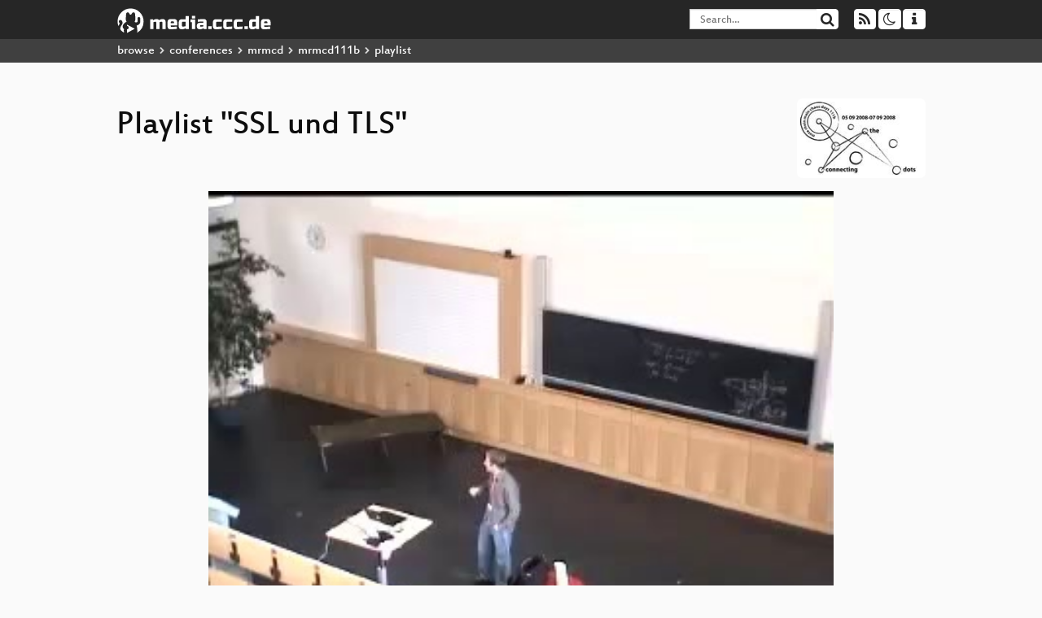

--- FILE ---
content_type: text/html; charset=utf-8
request_url: https://app.media.ccc.de/v/mrmcd111b-2769-de-ssl_und_tls/related
body_size: 10530
content:
<!DOCTYPE html>
<html lang="en">
<head>
<meta content="IE=edge" http-equiv="X-UA-Compatible">
<meta content="text/html; charset=UTF-8" http-equiv="Content-Type">
<meta content="index,follow" name="robots">
<meta content="CCC" name="publisher">
<meta content="Video Streaming Portal des Chaos Computer Clubs" name="description">
<meta content="mrmcd111b, Cryptographics, Chaos Computer Club, Video, Media, Streaming, TV, Hacker" name="keywords">
<meta content="2ozQIr-cQ-sJzGeJT_iTkS147fs3c5R3I1i6Dk_YLwA" name="google-site-verification">
<meta content="width=device-width, initial-scale=1.0" name="viewport">
<link href="/apple-touch-icon-57x57.png" rel="apple-touch-icon" sizes="57x57">
<link href="/apple-touch-icon-72x72.png" rel="apple-touch-icon" sizes="72x72">
<link href="/apple-touch-icon-60x60.png" rel="apple-touch-icon" sizes="60x60">
<link href="/apple-touch-icon-76x76.png" rel="apple-touch-icon" sizes="76x76">
<link href="/favicon-96x96.png" rel="icon" sizes="96x96" type="image/png">
<link href="/favicon-16x16.png" rel="icon" sizes="16x16" type="image/png">
<link href="/favicon-32x32.png" rel="icon" sizes="32x32" type="image/png">
<link rel="stylesheet" href="/assets/application-3ad2dd5ecb6545131aad78806e677698a74457b1a4c8d55f1804d430b39a1057.css" />
<script src="/assets/application-08c36f4689d6edef8dab6fa211421967d21e1910f65f791f0dd55e8a56114acc.js"></script>
<link href="/news.atom" rel="alternate" title="ATOM" type="application/atom+xml">
<link href="/updates.rdf" rel="alternate" title="last 100" type="application/rss+xml">
<link href="/podcast.xml" rel="alternate" title="last 100" type="application/rss+xml">
<link href="/podcast-archive.xml" rel="alternate" title="podcast archive" type="application/rss+xml">

<title>
Playlist for
&quot;SSL und TLS&quot;

- media.ccc.de
</title>
<noscript>
<style>
  .script-only { display: none !important; }
  .slider { display: flex; gap: 1em; }
  .nav-tabs { display: none; }
  .tab-content > .tab-pane { display: block; }
</style>
</noscript>


</head>
<body class="page-show page-show-playlist
">
<div class="navbar navbar-default navbar-fixed-top dark" role="navigation">
<div class="container-fluid">
<div class="navbar-header">
<a class="navbar-brand" href="/">
<span>
<img alt="media.ccc.de logo, a lucky cat holding a play icon" src="/assets/frontend/voctocat-header-b587ba587ba768c4a96ed33ee72747b9a5432b954892e25ed9f850a99c7d161c.svg">
</span>
</a>
</div>
<div class="nav navbar-form navbar-right button-wrapper">
<a class="form-control btn btn-default" href="/about.html">
<span class="icon icon-info"></span>
</a>
</div>
<div class="nav navbar-form navbar-right compact dropdown script-only">
<button aria-expanded="true" aria-haspopup="true" class="form-control btn btn-default dropdown-toggle" data-toggle="dropdown" id="theme-menu">
<span class="icon icon-moon-o"></span>
</button>
<div aria-labelledby="theme-menu" class="dropdown-menu themes-dropdown">
<li>
<a data-turbolinks="false" href="#" onclick="toggleTheme(&#39;system&#39;)" role="button">System</a>
</li>
<li>
<a data-turbolinks="false" href="#" onclick="toggleTheme(&#39;light&#39;)" role="button">Light</a>
</li>
<li>
<a data-turbolinks="false" href="#" onclick="toggleTheme(&#39;dark&#39;)" role="button">Dark</a>
</li>
</div>
</div>
<div class="nav navbar-form navbar-right compact dropdown script-only">
<button aria-expanded="true" aria-haspopup="true" class="btn btn-default dropdown-toggle" data-toggle="dropdown" id="feed-menu">
<span class="icon icon-rss"></span>
</button>
<div aria-labelledby="feed-menu" class="dropdown-menu feeds_dropdown">
<table class="feeds_list">
<tr>
<td>
<a class="" href="/news.atom" title="">
News
</a>
</td>
<td class="placeholder"></td>
</tr>
<tr>
<td>
<a class="" href="/updates.rdf" title="">
RSS, last 100
</a>
</td>
<td class="placeholder"></td>
</tr>
<tr>
<td>
<a class="" href="/podcast-hq.xml" title="">
Podcast feed of the last two years
</a>
</td>
<td>
<a href="/podcast-lq.xml" title="Podcast feed of the last two years (SD)">
SD quality
</a>
</td>
</tr>
<tr>
<td>
<a class="" href="/podcast-audio-only.xml" title="">
Podcast audio feed of the last year
</a>
</td>
<td class="placeholder"></td>
</tr>
<tr>
<td>
<a class="" href="/podcast-archive-hq.xml" title="">
Podcast archive feed, everything older than two years
</a>
</td>
<td>
<a href="/podcast-archive-lq.xml" title="Podcast archive feed, everything older than two years (SD)">
SD quality
</a>
</td>
</tr>
<tr class="headline">
<td class="headline" colspan="2">
<div>
<span>
Podcast feeds for mrmcd111b
</span>
</div>
</td>
</tr>
<tr>
<td>
<a class="indented" href="https://app.media.ccc.de/c/mrmcd111b/podcast/mp3.xml" title="mp3">
mp3
</a>
</td>
<td class="placeholder"></td>
</tr>
<tr>
<td>
<a class="indented" href="https://app.media.ccc.de/c/mrmcd111b/podcast/mp4-hq.xml" title="mp4">
mp4
</a>
</td>
<td>
<a href="https://app.media.ccc.de/c/mrmcd111b/podcast/mp4-lq.xml" title="mp4 (SD)">
SD quality
</a>
</td>
</tr>
</table>

</div>
</div>
<form action="/search/" class="navbar-form navbar-right" id="media-search" method="get" role="search">
<div class="form-group input-group">
<input class="form-control" name="q" placeholder="Search…" size="17" type="search" value="">
<span class="input-group-btn">
<button class="btn btn-default" type="submit">
<span class="icon icon-search"></span>
</button>
</span>
</div>
</form>
</div>
<div aria-labelledby="feedMenu" class="feeds_dropdown" id="feedMenuMobile">
<table class="feeds_list">
<tr>
<td>
<a class="" href="/news.atom" title="">
News
</a>
</td>
<td class="placeholder"></td>
</tr>
<tr>
<td>
<a class="" href="/updates.rdf" title="">
RSS, last 100
</a>
</td>
<td class="placeholder"></td>
</tr>
<tr>
<td>
<a class="" href="/podcast-hq.xml" title="">
Podcast feed of the last two years
</a>
</td>
<td>
<a href="/podcast-lq.xml" title="Podcast feed of the last two years (SD)">
SD quality
</a>
</td>
</tr>
<tr>
<td>
<a class="" href="/podcast-audio-only.xml" title="">
Podcast audio feed of the last year
</a>
</td>
<td class="placeholder"></td>
</tr>
<tr>
<td>
<a class="" href="/podcast-archive-hq.xml" title="">
Podcast archive feed, everything older than two years
</a>
</td>
<td>
<a href="/podcast-archive-lq.xml" title="Podcast archive feed, everything older than two years (SD)">
SD quality
</a>
</td>
</tr>
<tr class="headline">
<td class="headline" colspan="2">
<div>
<span>
Podcast feeds for mrmcd111b
</span>
</div>
</td>
</tr>
<tr>
<td>
<a class="indented" href="https://app.media.ccc.de/c/mrmcd111b/podcast/mp3.xml" title="mp3">
mp3
</a>
</td>
<td class="placeholder"></td>
</tr>
<tr>
<td>
<a class="indented" href="https://app.media.ccc.de/c/mrmcd111b/podcast/mp4-hq.xml" title="mp4">
mp4
</a>
</td>
<td>
<a href="https://app.media.ccc.de/c/mrmcd111b/podcast/mp4-lq.xml" title="mp4 (SD)">
SD quality
</a>
</td>
</tr>
</table>

</div>
</div>
<div class="breadcrumb dark">
<ol class="container-fluid breadcrumb">
<li>
<a class="inverted" href="/b">
browse
</a>
</li>
<li>
<span class="icon icon-chevron-right"></span>
<a class="inverted" href="/b/conferences">
conferences
</a>
</li>
<li>
<span class="icon icon-chevron-right"></span>
<a class="inverted" href="/b/conferences/mrmcd">
mrmcd
</a>
</li>
<li>
<span class="icon icon-chevron-right"></span>
<a class="inverted" href="/b/conferences/mrmcd/mrmcd111b">
mrmcd111b
</a>
</li>
<li class="active">
<span class="icon icon-chevron-right"></span>
playlist
</li>
</ol>
</div>

<main class="container-fluid">
<div class="player-header">
<a class="thumbnail conference" href="/c/mrmcd111b">
<img alt="conference logo" src="https://static.media.ccc.de/media/conferences/mrmcd/mrmcd111b/folder-mrmcd-2008.png">
</a>
<h1>
Playlist
&quot;SSL und TLS&quot;
</h1>
</div>
<div class="player video">
<div class="kiosk"></div>
<video class="video" controls="controls" height="100%" poster="https://static.media.ccc.de/media/conferences/mrmcd/mrmcd111b/mrmcd111b-2769-de-ssl_und_tls_preview.jpg" preload="none" width="100%">
<source data-id="461" data-lang="eng" data-mep-description="In Zeiten zunehmender Eingriffe in die Privatsphäre des Einzelnen und steigender anderer Gefahren, z. B. Phishing, ist es sehr wichtig geworden, Daten, die man über unsichere Medien wie das Internet überträgt, zu schützen. Hierfür wird meistens das TLS-Protokoll verwendet, das sich seit fast einem Jahrzehnt fest in der Welt des Internet etabliert hat.
" data-persons="Elias Most" data-poster="https://static.media.ccc.de/media/conferences/mrmcd/mrmcd111b/mrmcd111b-2769-de-ssl_und_tls_preview.jpg" data-quality="high" data-title="SSL und TLS" src="https://cdn.media.ccc.de/events/mrmcd/mrmcd111b/mp4/mrmcd111b-2769-de-ssl_und_tls.mp4" title="SSL und TLS" type="video/mp4">
<source data-id="2659" data-lang="eng" data-mep-description="Neurofeedback, eine spezielle Form des Biofeedback, ist eine Therapiemethode die Gehirnwellen durch technische Mittel objektiv sichtbar macht, und durch das Prinzip der operanten Konditionierung deren bewusste Steuerung (innerhalb gewisser Grenzen) lehrt.
Psychiatrischen Probleme wie AD(H)S, Depressionen, Autismus/Asperger, aber auch die generelle Stressregulation können positiv beeinflusst werden.
Die Methode gibt es schon seit den 60er Jahren, neu ist neben der Masse an wissenschaftlicher Evidenz, die sie nun aus der alternativ-medizinischen Ecke in den Mainstream treten lässt, die Möglichkeit solche EEG-Geräte günstig für jederman verfügbar herzustellen.
Mittlerweile tauchen auch schon kommerzielle Produkte auf, mit denen der geneigte Smartphone-User selbst trainieren somit seine Leistungs- und Konkurrenzfähigkeit auf dem Arbeitsmarkt steigern kann. Die Hirnwellen landen natürlich in der Cloud, welche Trainingsprotokolle gut für einen sind, bestimmt der Hersteller (oder vielleicht irgendwann Facebook).
Auf der Gegenseite gibt es eine wachsende DIY-Community, die auf eigene Faust Neurowissenschaft betreibt. 
Der Vortrag soll zunächst einen Überblick liefern über die verschiedenen Arten des Biofeedback, die derzeit verfügbaren Hardware-Optionen in verschiedenen Preisklassen, und natürlich die Software zur Signalanalyse.
Da ich mit den verfügbaren Lösungen nicht zufrieden war, habe ich das Python-Framework OpenNFB konzipiert, das ich ebenfalls vorstellen werde, inklusive kurzer Live-Demo." data-persons="strfry" data-poster="https://static.media.ccc.de/media/conferences/mrmcd/mrmcd15/7048-sd_preview.jpg" data-quality="low" data-title="DIY Neurofeedback" src="https://cdn.media.ccc.de/events/mrmcd/mrmcd15/h264-hq/MRMCD15-7048-de-DIY_Neurofeedback_sd.mp4" title="DIY Neurofeedback" type="video/mp4">
<source data-id="590" data-lang="eng" data-mep-description="Ein kleiner Vortrag über die Arbeit Chaos Computer Clubs in Schulen
" data-persons="Rem0te" data-poster="https://static.media.ccc.de/media/conferences/sigint12/vortrag_mp6_og_-_2012-05-20_13_00_-_chaos_macht_schule_-_rem0te_-_32_preview.jpg" data-quality="high" data-title="Chaos macht Schule" src="https://cdn.media.ccc.de/events/sigint12/mp4/vortrag_mp6_og_-_2012-05-20_13_00_-_chaos_macht_schule_-_rem0te_-_32.mp4" title="Chaos macht Schule" type="video/mp4">
<source data-id="420" data-lang="eng" data-mep-description="
" data-persons="" data-poster="https://static.media.ccc.de/media/conferences/hal2001/video/hal2001_hackers1984_2001_part3_12_preview.jpg" data-quality="high" data-title="hackers1984 2001 part3 (12)" src="https://cdn.media.ccc.de/events/hal2001/mp4/hal2001_hackers1984_2001_part3_12.mp4" title="hackers1984 2001 part3 (12)" type="video/mp4">
<source data-id="3812" data-lang="deu" data-mep-description="This talk shows how to get started with Prometheus as a monitoring platform and how it differs from other monitoring concepts: use it to monitor your infrastructure, your containers and to look inside your applications." data-persons="ahus1" data-poster="https://static.media.ccc.de/media/conferences/eh2017/8538-hd_preview.jpg" data-quality="low" data-title="Monitoring with Prometheus" src="https://cdn.media.ccc.de/events/eh2017/h264-sd/eh17-8538-deu-Monitoring_with_Prometheus_sd.mp4" title="Monitoring with Prometheus" type="video/mp4">
<source data-id="1998" data-lang="eng" data-mep-description="Im Zentrum des Vortrages stehen die stillen Helden des IT-Alltags - die Systemadministratoren - und ihre mobilen Arbeitswerkzeuge, die es ihnen, bei richtigem Einsatz, immer mehr ermöglichen mobil arbeitsfähig zu sein und auch am Arbeitsplatz treue Dienste leisten können." data-persons="Holger Gantikow" data-poster="https://static.media.ccc.de/media/conferences/froscon/2014/1396_preview.jpg" data-quality="low" data-title="Mehr als E-Mails" src="https://cdn.media.ccc.de/events/froscon/2014/mp4/froscon2014-1396-DE-Mehr_als_E-Mails_h264-hq.mp4" title="Mehr als E-Mails" type="video/mp4">
<source data-id="2637" data-lang="eng" data-mep-description="In den letzten Jahren ist eine stetig wachsende soziale Vernetzung und ein boomender Fitnesstrend zu verzeichnen - Die Menschen protokollieren und analysieren nahezu jeden Bereich ihres Lebens, teilen die Daten über soziale Netzwerke und stellen sich digital einem Wettstreit mit Freunden und Bekannten. Es ist daher nicht verwunderlich, dass sich sogenannte Fitnesstracker einer immer größeren Beliebtheit erfreuen. Diese Geräte, meist in Armband- oder Clipform, erfassen heutzutage typischerweise Daten wie gelaufene Schritte, dabei zurückgelegte Strecke und verbrannte Kalorien und übermitteln diese drahtlos an ein Smartphone und weiter in die Cloud. Die Entwicklung schreitet aber auch in diesem Bereich stetig voran, sodass einige Modelle auch mit Herzfrequenzerfassung, Schlafüberwachung oder gar einer Stresslevelmessung aufwarten können. Anhand der schieren Menge an sensiblen und privaten Daten die dabei über den Nutzer gesammelt werden, kann prinzipiell ein vollständiger Tagesablauf und das dazugehörige Bewegungsprofil abgeleitet werden. Dass diese Daten daher unbedingt sicher und vor fremdem Zugriff geschützt erfasst, weitergeleitet und verarbeitet werden müssen, sollte unmittelbar einsichtig sein. 
In einigen Teilen der Welt, u.a. auch in den USA, werden diese Geräte sogar bereits von großen Versicherungsunternehmen verwendet, um die Sportlichkeit ihrer Versicherungsnehmer auswerten und mit Rabatten oder anderweitigen Vergünstigungen belohnen zu können. Die Tatsache, dass dabei beim Versicherungsnehmer schnell eine hohe kriminelle Energie zur Manipulation zum eigenen Vorteil oder fremden Nachteil entstehen kann, ist nicht von der Hand zu weisen.
Wir haben uns in einer ersten ausführlichen Analyse einer Auswahl von verschiedenen, mehr und minder weit verbreiteten Fitnesstrackern angenommen und auf potentielle Schwachstellen und daraus resultierende Bedrohungen und Manipulationsmöglichkeiten untersucht. Wir betrachten dabei die Kommunikation zwischen Tracker und Smartphone per Bluetooth, untersuchen das Kommunikationsprotokoll und die Authentifizierung auf mögliche Schwachstellen und präsentieren, anhand ausgewählter Design- und Implementationsbeispiele, typische Angriffs- und Manipulationsmöglichkeiten der Trackerfunktionen unter Android und Bluetooth LE. Außerdem zeigen wir Konsequenzen eines unzureichenden Sicherheitskonzepts auf und führen unsere Ergebnisse zu einer Einschätzung des allgemeinen Sicherheitsniveaus aktueller Produkte im Bereich der Fitnesstracker zusammen. 
" data-persons="Eric Clausing" data-poster="https://static.media.ccc.de/media/conferences/mrmcd/mrmcd15/7026-sd_preview.jpg" data-quality="low" data-title="Tracking Me, Tracking You, There is nothing We can do..." src="https://cdn.media.ccc.de/events/mrmcd/mrmcd15/h264-hq/MRMCD15-7026-de-Tracking_Me_Tracking_You_There_is_nothing_We_can_do_sd.mp4" title="Tracking Me, Tracking You, ..." type="video/mp4">
<source data-id="1892" data-lang="eng" data-persons="" data-poster="https://static.media.ccc.de/media/events/gpn10/gpn10-ikea-hacking_preview.jpg" data-quality="low" data-title="gpn10-ikea-hacking" src="https://cdn.media.ccc.de/events/gpn/gpn10/mp4/gpn10-ikea-hacking.mp4" title="gpn10-ikea-hacking" type="video/mp4">
<source data-id="5951" data-lang="deu" data-mep-description="Sprengstoff war und ist ein aktuelles Thema in der Community, zu dem ein wenig Hintergrundwissen nicht schaden kann. Insofern ist eine chemische Betrachtung der Thematik mit Wissenschaft (Science!) ganz hilfreich.

In Zeiten, in denen simple chemischen Formeln (H2O2!, CO2!, NaHCO3!) schon eine gewisse Bedrohlichkeit, Angst und in Kombination mit Modellen aus einem 3D-Drucker zu dem Verdacht führen, eine Sprengstoffexplosion herbeizuführen, sind chemisches Hintergrundwissen und faktenbasierte Informationen darüber, was hinter diesen ominösen Stoffen steckt, rar gesät.
Was sind Sprengstoffe eigentlich? Ist alles, was theoretisch explodieren kann, nur dafür da, dass es explodiert? Welchen Nutzen hat Sprengstoff überhaupt? Kann Sprengstoff schon direkt aus dem 3D-Drucker gedruckt werden?
Und schließlich,und besonders umstritten: Wie gefährlich sind Modelle einer Atombombe und kann damit wirklich eine Sprengstoffexplosion oder gar ein Atomangriff herbeigeführt werden?
Alles, was Menschen jemals über Sprengstoff wissen oder nicht wissen wollten, vereint in einem kleinen Talk, der keine Garantie auf Vollständigkeit erhebt, dafür aber versucht, einen groben, chemischen Überblick über das Thema zu geben." data-persons="Lea" data-poster="https://static.media.ccc.de/media/conferences/mrmcd/mrmcd18/156-hd_preview.jpg" data-quality="low" data-title="Was ihr schon immer (nicht) über Sprengstoffe wissen wolltet" src="https://cdn.media.ccc.de/events/mrmcd/mrmcd18/h264-sd/mrmcd18-156-deu-Was_ihr_schon_immer_nicht_ueber_Sprengstoffe_wissen_wolltet_sd.mp4" title="Was ihr schon immer (nicht)..." type="video/mp4">
<source data-id="460" data-lang="eng" data-mep-description="Public key infrastructures and X.509 are designed to improve the security of applications and protocols. Unluckily, they also offer a lot of features that (when implemented naively) compromise security. The talk will show how browsers and mail clients have implemented certificates in such a way that they could be used for cross-domain user tracking, to unknowingly present a MITM threat to a user or to trigger unwanted HTTP requests on a client or server.

Many people believe PKI and X.509 &quot;just works&quot;. The talk will show that the subtleties in the specification and implementations are something that should not be forgotten. Also, it shows some examples of interesting vulnerabilities where the vulnerability is actually in the &quot;logic&quot; part of the application or specification.
" data-persons="Alexander &#39;alech&#39; Klink" data-poster="https://static.media.ccc.de/media/conferences/mrmcd/mrmcd111b/mrmcd111b-2684-de-abusing_x509_certificate_features_preview.jpg" data-quality="high" data-title="Abusing X.509 certificate features" src="https://cdn.media.ccc.de/events/mrmcd/mrmcd111b/mp4/mrmcd111b-2684-de-abusing_x509_certificate_features.mp4" title="Abusing X.509 certificate f..." type="video/mp4">
<source data-id="5958" data-lang="deu" data-mep-description="In diesem Talk werden wir uns eine richtige Untote unter den Programmiersprachen etwas genauer anschauen. Unter Anderem stelle ich Details vor, die heute furchterregend sind, zu ihrer Zeit aber wie eine gute Idee aussahen.

In diesem Talk werde ich eine Einführung in COBOL geben. Dabei gehe ich insbesondere auf die Spracheigenschaften ein, die aus heutiger Sicht nur schwer verständlich, im historischen Kontext aber erklärbar sind." data-persons="Habrok" data-poster="https://static.media.ccc.de/media/conferences/mrmcd/mrmcd18/142-hd_preview.jpg" data-quality="low" data-title="Geschichten aus der COBOL-Gruft" src="https://cdn.media.ccc.de/events/mrmcd/mrmcd18/h264-sd/mrmcd18-142-deu-Geschichten_aus_der_COBOL-Gruft_sd.mp4" title="Geschichten aus der COBOL-G..." type="video/mp4">
<source data-id="2657" data-lang="eng" data-mep-description="Ob vor Freunden, Familien und Fremden, wir verhalten uns in diesen Kontexten anders. Ich bin soweit gegangen mir für jeden sozialen Kontext, auch afk, ein Pseudonym anzulegen. In diesem Vortrag zähle ich Erfahrungen auf, wie ein Konzept des selbst ausgeübten Rechts auf informelle Selbstbestimmung enstand und wie es immer wieder kaputt gemacht wurde. 

Dieser Vortrag berührt also CfP-genannten Schlagworden Soziale Netzwerke, Anonymität und daraus resultierende gesellschaftliche Fragen. Offensichtlich verlangt das tägliche Wechseln durch soziale Kontexte ein ständiges in Erinnerung rufen, welche Parameter in dem Kontext bekannt sind und welche ich nicht weitergeben dürfen um die anderen Kontexte zu schützen. Dieses tägliche Parameter checken verstehe ich auch als Self-Quantization. " data-persons="Nanooq" data-poster="https://static.media.ccc.de/media/conferences/mrmcd/mrmcd15/7028-sd_preview.jpg" data-quality="low" data-title="Context-based Pseudonyms" src="https://cdn.media.ccc.de/events/mrmcd/mrmcd15/h264-hq/MRMCD15-7028-de-Context-based_Pseudonyms_sd.mp4" title="Context-based Pseudonyms" type="video/mp4">
<source data-id="400" data-lang="eng" data-mep-description="
" data-persons="" data-poster="https://static.media.ccc.de/media/conferences/hal2001/video/hal2001_philz_10yearspgp_5_preview.jpg" data-quality="high" data-title="philz 10yearspgp (5)" src="https://cdn.media.ccc.de/events/hal2001/mp4/hal2001_philz_10yearspgp_5.mp4" title="philz 10yearspgp (5)" type="video/mp4">
<source data-id="5952" data-lang="deu" data-mep-description="Siegfried ist freischaffender Künstler und berichtet von der Computer-, Cracker- und Demo-Szene und seinem Beitrag dazu angefangen vom Amiga bis heute. Viele Video- und Audiobeispiele lassen die Zuschauer miterleben, &quot;wie das alles so war&quot;. Der Vortrag ist ein absolutes Muss für alle Retro-Fans.

Speaker: Siegfried Kärcher
Title: &quot;Meine Zeit als kreatives Mitglied der Computerszene von Amiga-Zeiten bis heute.&quot;

Siegfried ist freischaffender Künstler und berichtet von der Computer-, Cracker- und Demo-Szene und seinem Beitrag dazu angefangen vom Amiga bis heute. Viele Video- und Audiobeispiele lassen die Zuschauer miterleben, &quot;wie das alles so war&quot;. Der Vortrag ist ein absolutes Muss für alle Retro-Fans.

Speaker: Siegfried Kärcher
Title: &quot;Meine Zeit als kreatives Mitglied der Computerszene von Amiga-Zeiten bis heute.&quot;" data-persons="Lord/Spreadpoint" data-poster="https://static.media.ccc.de/media/conferences/mrmcd/mrmcd18/137-hd_preview.jpg" data-quality="low" data-title="MZakMdCvAmigaZbh" src="https://cdn.media.ccc.de/events/mrmcd/mrmcd18/h264-sd/mrmcd18-137-deu-MZakMdCvAmigaZbh_sd.mp4" title="MZakMdCvAmigaZbh" type="video/mp4">
<source data-id="5956" data-lang="deu" data-mep-description="In diesem Film geht es um die Geschichte von Yachten, deren Elektronischen Systeme an Bord, wie alles untereinander vernetzt ist und letztendlich ans Internet angeschlossen wurde. FSK 16+

In meinem Vortrag zeige ich, wie moderne Yachten aufgebaut sind, welche Systeme an Bord zur Navigation und Steuerung eingesetzt werden und wie diese miteinander interagieren.
Anhand von 2 verwundbaren System mit Internet Verbindung zeige ich, wie man sich durch die Netze bis hin ins Steuerungsnetzwerk des Schiffes hangeln kann.
Seit 2010 werden Yachten meist nur noch mit einem NMEA 2000 Netzwerk Bus verkabelt, welches dem CAN Bus in der Automobilindustrie im aufbau gleicht. Dieser CAN Bus ist mit NMEA - TCP/IP Gateways in das Netzwerk integriert. 
Weitere Episoden dieser Abenteuerserie befassen sich mit: 
- Der Kapitaen , sein E-Mail und Steuerungssystem
- Funkfernbedienungen fuer den Autopiloten
- Cloud Basiertes Monitoring von Maschinendaten
- Internetrouter und Firmware Fun
- Satellitenkommunikation.

In den Hauptrollen:
- Ein Router fuer Internet Access
- Eine Satcom Schuessel
- eine Yacht (ab 30m, es kommt doch! auf die groesse an)

In den Nebenrollen
- Internet of Things Suchmaschine
- Bedienungsanleitungen
- FCCid

Spezialeffekte
- Programmierer und ihr Sinn fuer Sicherheit
- nicht vorhandenes Patchen

Musikalische Begelitung
- durch das Applaus des Publikums" data-persons="Stephan Gerling" data-poster="https://static.media.ccc.de/media/conferences/mrmcd/mrmcd18/140-hd_preview.jpg" data-quality="low" data-title="Das Boot 4.0  - Internet of Ships  (FSK16+)" src="https://cdn.media.ccc.de/events/mrmcd/mrmcd18/h264-sd/mrmcd18-140-deu-Das_Boot_40_-_Internet_of_Ships_FSK16_sd.mp4" title="Das Boot 4.0  - Internet of..." type="video/mp4">
<source data-id="3791" data-lang="deu" data-mep-description="Seb von Retroblah spricht über Livestreaming und seine Tücken." data-persons="sanifox" data-poster="https://static.media.ccc.de/media/conferences/eh2017/8543-hd_preview.jpg" data-quality="low" data-title="Streaming - Tücken, Macken und Spaß" src="https://cdn.media.ccc.de/events/eh2017/h264-sd/eh17-8543-deu-Streaming_-_Tuecken_Macken_und_Spass_sd.mp4" title="Streaming - Tücken, Macken ..." type="video/mp4">
<source data-id="5949" data-lang="deu" data-mep-description="Wir lassen die MRMCDinale beginnen – mit einem kurzen Überblick, was alles auf dem Kinoprogramm steht, und womit sich die Kinobegeisterten in den Pausen so beschäftigen können." data-persons="Unicorn" data-poster="https://static.media.ccc.de/media/conferences/mrmcd/mrmcd18/171-hd_preview.jpg" data-quality="low" data-title="Opening" src="https://cdn.media.ccc.de/events/mrmcd/mrmcd18/h264-sd/mrmcd18-171-deu-Opening_sd.mp4" title="Opening" type="video/mp4">
<source data-id="457" data-lang="eng" data-mep-description="&lt;p&gt;tbd&lt;/p&gt;" data-persons="g0ph3r, Karsten Weihe" data-poster="https://static.media.ccc.de/media/conferences/mrmcd/mrmcd111b/mrmcd111b-2771-de-keynote-karsten_weihe-dekan_preview.jpg" data-quality="high" data-title="mrmcd111b Keynote" src="https://cdn.media.ccc.de/events/mrmcd/mrmcd111b/mp4/mrmcd111b-2771-de-keynote-karsten_weihe-dekan.mp4" title="mrmcd111b Keynote" type="video/mp4">
<source data-id="2327" data-lang="eng" data-mep-description="The TLS protocol is one of the foundations of Internet security. In
recent years it&#39;s been under attack: Various vulnerabilities, both in
the protocol itself and in popular implementations, showed how fragile
that foundation is.

On the other hand new features allow to use TLS in a much more secure
way these days than ever before. Features like Certificate Transparency
and HTTP Public Key Pinning allow us to avoid many of the security
pitfals of the Certificate Authority system." data-persons="Hanno Böck" data-poster="https://static.media.ccc.de/media/conferences/eh2015/10-hd_preview.jpg" data-quality="high" data-title="Some tales from TLS" src="https://cdn.media.ccc.de/events/eh2015/h264-hd/eh15-10-en-Some_tales_from_TLS_hd.mp4" title="Some tales from TLS" type="video/mp4">
<source data-id="397" data-lang="eng" data-mep-description="
" data-persons="" data-poster="https://static.media.ccc.de/media/conferences/hal2001/video/hal2001_ddosattacks2_38_preview.jpg" data-quality="high" data-title="ddosattacks2 (38)" src="https://cdn.media.ccc.de/events/hal2001/mp4/hal2001_ddosattacks2_38.mp4" title="ddosattacks2 (38)" type="video/mp4">
<source data-id="426" data-lang="eng" data-mep-description="
" data-persons="" data-poster="https://static.media.ccc.de/media/conferences/hal2001/video/hal2001_cryptophones_23_preview.jpg" data-quality="high" data-title="cryptophones (23)" src="https://cdn.media.ccc.de/events/hal2001/mp4/hal2001_cryptophones_23.mp4" title="cryptophones (23)" type="video/mp4">
</video>
<script>
  $(function() {
    var promises = [];
  
    var $source = $('video source').first();
    promises.push(
      MirrorbrainFix.selectMirror($source.prop('src'), function(mirror) {
        $source.attr('src', mirror);
      })
    );
  
    $.when.apply($, promises).done(function() {
      $('video').mediaelementplayer({
        usePluginFullScreen: true,
        enableAutosize: true,
        stretching: 'responsive',
        showPlaylist: true,
        playlistTitle: "SSL und TLS",
        autoClosePlaylist: true,
        features: [
          'playlistfeature',
          'skipback', 'prevtrack', 'playpause', 'nexttrack', 'jumpforward', 'progress', 'current',
          'duration', 'tracks', 'volume', 'speed',
          'playlist',
          'fullscreen'
          ],
        skipBackInterval: 15,
        success: function (mediaElement) {
          mediaElement.addEventListener('play', function () {
            var ev = $('video source[src="' + mediaElement.src + '"]');
            $('video').first().attr('poster', ev.data('poster'));
            $('.description').html(ev.data('mepDescription'));
            $('h2.event_title').html(ev.data('title'));
            $('p.persons').html(ev.data('persons'));
            if (mediaElement.src.indexOf('://cdn.media.ccc.de') > 0) {
              MirrorbrainFix.selectMirror(mediaElement.src, function(mirror) {
                mediaElement.setSrc(mirror);
                mediaElement.play();
              });
            }
          }, false);
          mediaElement.addEventListener('playing', function () {
            var eventId = $('video source[src="' + mediaElement.src + '"]').data('id');
            $.post("/public/recordings/count", {event_id: eventId, src: mediaElement.src});
          }, false);
        }
      });
    });
  })
</script>

</div>
<h2 class="event_title">
SSL und TLS
</h2>
<p class="persons">
<span class="icon icon-user-light"></span>
<a href="/search?p=Elias+Most">Elias Most</a>

</p>
<p>
<p class="description">In Zeiten zunehmender Eingriffe in die Privatsphäre des Einzelnen und steigender anderer Gefahren, z. B. Phishing, ist es sehr wichtig geworden, Daten, die man über unsichere Medien wie das Internet überträgt, zu schützen. Hierfür wird meistens das TLS-Protokoll verwendet, das sich seit fast einem Jahrzehnt fest in der Welt des Internet etabliert hat.
</p>
</p>
</main>

<footer class="dark">
by
<a class="inverted" href="//ccc.de">Chaos Computer Club e.V</a>
––
<a class="inverted" href="/about.html">About</a>
––
<a class="inverted" href="/about.html#apps">Apps</a>
––
<a class="inverted" href="//ccc.de/en/imprint">Imprint</a>
––
<a class="inverted" href="/about.html#privacy">Privacy</a>
––
<a class="inverted" href="//c3voc.de/">c3voc</a>
</footer>

</body>
</html>
